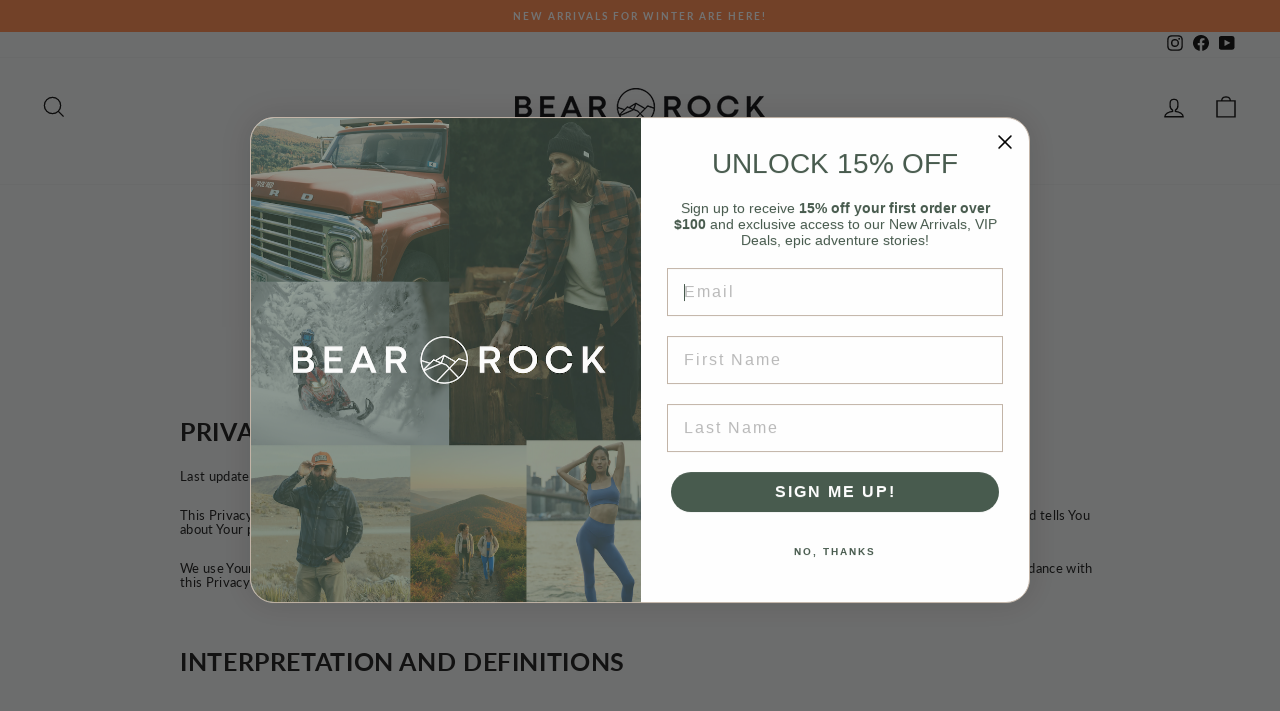

--- FILE ---
content_type: text/javascript; charset="utf-8"
request_url: https://candyrack.ds-cdn.com/static/js/chunk-CqSYgS7l.js
body_size: 7539
content:

!function(){try{var e="undefined"!=typeof window?window:"undefined"!=typeof global?global:"undefined"!=typeof globalThis?globalThis:"undefined"!=typeof self?self:{},n=(new e.Error).stack;n&&(e._sentryDebugIds=e._sentryDebugIds||{},e._sentryDebugIds[n]="7b06ce84-8a53-572e-ad98-78ce2a4031f1")}catch(e){}}();
const __vite__mapDeps=(i,m=__vite__mapDeps,d=(m.f||(m.f=["./chunk-DAl90QKl.js","./vendor-react-i6suoqH9.js","./vendor-DnLXKUsY.js","./chunk-Ceriin_A.js","./vendor-shared-Cd-Zfctd.js","./vendor-shopify-Copm0FGg.js","./chunk-BCuueSVA.js","./chunk-CB6_T3dd.js","../app-BJrsGY6T.js","./chunk-Bs_e3qNz.js","./chunk-CHEd5DlH.js","./chunk-C16xHX9k.js","./chunk-CrdiyrGr.js","./chunk-CGvlLrpL.js"])))=>i.map(i=>d[i]);
import{b as et,c as nt,_ as rt}from"../app-BJrsGY6T.js";import{j as g,r as q}from"./vendor-react-i6suoqH9.js";import{t as B}from"./vendor-DnLXKUsY.js";import{s as O,a as M,r as ot}from"./chunk-CB6_T3dd.js";import{S as st,A as at,P as it,a as ct,s as dt,g as ut,b as lt,l as ft,B as _t}from"./chunk-Bs_e3qNz.js";import{L as N,M as Y,l,R as i,b as T,N as Ct,O as pt,P as z,E as wt,Q as At,v as ht,G as $,S as H,T as mt,U as Q,V as Tt,W as yt,X as G,D as L,Y as gt,Z as Dt,_ as Rt,$ as Pt,a0 as Ot,C as J,a1 as Et,a2 as St}from"./chunk-Ceriin_A.js";import{b as kt,C as It,a as Nt,d as vt,i as bt}from"./chunk-C16xHX9k.js";import{g as Ft,C as Ut,c as xt}from"./chunk-CHEd5DlH.js";import{T as jt,t as W,a as Yt}from"./chunk-CGvlLrpL.js";import"./vendor-shared-Cd-Zfctd.js";import"./vendor-shopify-Copm0FGg.js";const V="popup_session_views";function Lt(){const e=Number(sessionStorage.getItem(V));return sessionStorage.setItem(V,"".concat(e+1))}function Kt(e){return e?(Lt(),Number(sessionStorage.getItem(V))>e):!1}const I=e=>{const t=document.querySelector("body");if(t)if(e){const n=window.pageYOffset.toString();N.setItem(Y,n),t.classList.toggle("candyrack-body-open"),t.style.top="-".concat(n,"px")}else{const n=N.getItem(Y);N.removeItem(Y),t.style.removeProperty("top"),t.classList.toggle("candyrack-body-open"),window.scrollBy(0,Number(n))}};function Mt(e){if(window.CANDYRACK_DISABLE_FORM_VALIDATION)return!0;try{if(window.CANDYRACK_CAN_ATC&&!window.CANDYRACK_CAN_ATC(e)){l("CANDYRACK_CAN_ATC prevented ATC action",i.ADD_TO_CART);return}}catch(t){T("CANDYRACK_CAN_ATC failed",i.ADD_TO_CART,t)}try{const t=e.closest("form");if(!t||!(t instanceof HTMLFormElement))return!0;if(t.classList.contains("uploadkit-invalid"))return!1;const n=t.checkValidity();return l("form.isValid: ".concat(n),i.ADD_TO_CART),n}catch(t){return T(t,i.ADD_TO_CART),!0}}function E(e){if(window.CandyRack.buttonState="pass-through",window.$&&window.hulkapps&&window.hulkapps.is_product_option){l("Hulkapps Product Options found. Clicking using jQuery.",i.ADD_TO_CART);try{window.$(e).trigger("click")}catch(t){T("jQuery click failed. Falling back to .click()",i.ADD_TO_CART,t),e.click()}}else if(window.Gs&&window.gsJquery){l("Giftship found. Clicking using jQuery.",i.ADD_TO_CART);try{window.gsJquery(e).trigger("click")}catch(t){T("jQuery click failed. Falling back to .click()",i.ADD_TO_CART,t),e.click()}}else e.click()}function $t(e){var n;(n=window==null?void 0:window.CandyRackSliderCart)==null||n.openCart();const t=e.closest("form");t&&t.insertAdjacentHTML("beforeend",'<input type="hidden" name="return_to" value="'.concat(window.location.pathname,'" />'))}function K(e){const t=Ct(window.location.pathname);if(e==="redirect_to_cart"&&(window.location.href="".concat(t,"/cart")),e==="redirect_to_checkout"){const n=pt(i.ADD_TO_CART),r=n?"?discount=".concat(n):"";window.location.href="".concat(t,"/checkout").concat(r)}}function Vt(e,t){const n=e.closest(t);if(n){const r=n.querySelectorAll("[name=quantity]");let[o]=Array.from(r);if(r.length>1&&(o=n.querySelector("[name=quantity]:checked")),o)return o.value}return null}function qt(e){if(l("Getting quantity for button ".concat(e==null?void 0:e.className),i.ADD_TO_CART),window.CANDYRACK_CUSTOM_QUANTITY_FUNCTION&&typeof window.CANDYRACK_CUSTOM_QUANTITY_FUNCTION=="function"){const n=window.CANDYRACK_CUSTOM_QUANTITY_FUNCTION(e);return l("Returning quantity calculated via custom function: ".concat(n),i.ADD_TO_CART),n}const t=["form","product-info"];for(const n of t){const r=Number(Vt(e,n));if(r!==0&&Number.isFinite(r))return l("Calculated quantity: ".concat(r),i.ADD_TO_CART),r}return l("No selector found, defaulting to a quantity of 1.",i.ADD_TO_CART),1}async function X(e){try{if(window.CANDYRACK_VARIANT_SELECTOR_FUNCTION)return await window.CANDYRACK_VARIANT_SELECTOR_FUNCTION(e)}catch(o){T("CANDYRACK_VARIANT_SELECTOR_FUNCTION failed",i.ADD_TO_CART,o)}const t=e.closest("form");if(!t)return;const n=t.querySelector('[name="id"],[name="id[]"]');if(!n)return;const r=n.value;if(!isNaN(Number(r)))return Number(r)}async function Bt(e,t){if(e){if(document.querySelectorAll('[name="properties[subscription_id]"], [name="properties[shipping_interval_unit_type]"], [name="properties[shipping_interval_frequency]"]').length>0){l("rechargeSubscriptionId found, overriding check.",i.ADD_TO_CART);return}try{const r=await X(t);if(r&&!e.variants.find(s=>s.id===Number(r)))return l("Variant ".concat(r," not found in ").concat(e.handle),i.ADD_TO_CART),!0}catch(r){T("Variant check failed",i.ADD_TO_CART,r),O(r)}}}function Ht(e){let t={};const n=e.closest("form");if(!n)return t;const r=Array.from(n.querySelectorAll('[name^="properties"]'));for(const o of r){let[s]=o.name.match(/\[(.*)\]/)||[];s&&o.value&&(s=s.replace(/[[\]]/g,""),t[s]=o.value)}return window.CANDYRACK_CUSTOM_PROPERTIES&&(t={...t,...window.CANDYRACK_CUSTOM_PROPERTIES}),t}function Qt(){const e=window.location.search.match(/.*variant=([^&|\n|\t\s]+)/);if(e)return Number(e[1])}function Gt(e){var t;return(t=e==null?void 0:e.variants[0])==null?void 0:t.id}function Jt(e,t){if(window.Intl&&window.navigator){const n=new Intl.NumberFormat(window.navigator.language,{style:"currency",currency:t,minimumFractionDigits:0,maximumFractionDigits:1});if(e<1e3)return"".concat(n.format(Math.round(e)));if(e>=1e3&&e<1e6)return"".concat(n.format(+(e/1e3)),"K");if(e>=1e6&&e<1e9)return"".concat(n.format(+(e/1e6)),"M");if(e>=1e9&&e<1e12)return"".concat(n.format(+(e/1e9)),"B");if(e>=1e12)return"".concat(n.format(+(e/1e12)),"T")}return e>=1e3&&e<1e6?"".concat(t," ").concat(+(e/1e3).toFixed(1),"K"):e>=1e6&&e<1e9?"".concat(t," ").concat(+(e/1e6).toFixed(1),"M"):e>=1e9&&e<1e12?"".concat(t," ").concat(+(e/1e9).toFixed(1),"B"):e>=1e12?"".concat(t," ").concat(+(e/1e12).toFixed(1),"T"):"".concat(t," ").concat(e.toFixed())}function Wt(e,t,n=!1){const r=e<0?0:e;return r===0&&window.CANDYRACK_FREE_PRODUCT_PRICE_TEXT?window.CANDYRACK_FREE_PRODUCT_PRICE_TEXT:n?Jt(r,t):window.CANDYRACK_CUSTOM_FORMAT_MONEY?window.CANDYRACK_CUSTOM_FORMAT_MONEY(e,t):window.CANDYCART_CUSTOM_FORMAT_MONEY?window.CANDYCART_CUSTOM_FORMAT_MONEY(e,t):window.Intl&&window.navigator?new Intl.NumberFormat(window.navigator.language,{style:"currency",currency:t}).format(r):"".concat(r," ").concat(t)}const zt=async({offerDiscountCode:e,useRecommendedProducts:t,isSameProductOffer:n,offerId:r,offerProductId:o,offerProductVariantId:s,parentProductId:c,discountedPrice:a,discountedPriceFormatted:d,hasParent:u=!0,storefrontAccessToken:w})=>{let C=e;return(t||n)&&(C=await wt(window.Shopify.shop,r,o,1),l("Generated discount code instead: ".concat(C," on Product Page Placement"))),await At(C,s,a,d,c,u,w),C},Xt=(e,t)=>{if(!t.applyDiscount)return null;if(t.discountAmountType==="percentage"){const n=e*(t.discountAmount/100),r=Math.floor(n*100)/100;return e-r}return t.discountAmountType==="fixed_amount"?e-t.discountAmount*100:null},Zt=e=>e.discountAmountType==="fixed_amount"?Wt(Number(e.discountAmount)*1,Ft().currency):"".concat(new Intl.NumberFormat(void 0,{maximumFractionDigits:2}).format(Number(e.discountAmount)),"%"),te=async(e,t=!0,n)=>{const r=[],o=Object.keys(e);for(const s of o){const c=e[s];if(c.data.offerPageSettings.applyDiscount){const a=c.data.items.filter(d=>d.isSelected).map(async d=>{var _,h;const u=((h=(_=d.product.variants)==null?void 0:_.find(y=>y.id===d.selectedVariantId))==null?void 0:h.price)||d.product.price,w=Xt(u,c.data.offerPageSettings),C=Zt(c.data.offerPageSettings),A=await zt({offerId:c.data.id,offerDiscountCode:c.data.offerPageSettings.discountCode,offerProductId:d.itemId,offerProductVariantId:d.selectedVariantId,useRecommendedProducts:c.data.offerPageSettings.useRecommendedProducts,isSameProductOffer:c.data.offerPageSettings.isSameProductOffer,parentProductId:Number(d.block.product.id),discountedPrice:w,discountedPriceFormatted:C,hasParent:t,storefrontAccessToken:void 0});A&&r.push(A)});await Promise.all(a)}}r.length>0&&await z({token:n,discountCodes:r})},f=e=>typeof e=="function",ee=e=>{var t,n,r,o,s,c,a,d,u,w,C,A,_,h,y,R,D,P,v,b,F,U,x,j;try{f((t=window.wetheme)==null?void 0:t.updateCartDrawer)&&window.wetheme.updateCartDrawer(e),f(window.refreshCart)&&window.refreshCart(e),f((n=window.ajaxCart)==null?void 0:n.load)&&window.ajaxCart.load(),f(window.monster_setCartItems)&&((r=e==null?void 0:e.items)!=null&&r.length)&&window.monster_setCartItems(e.items),f(window.updateCartDrawerUI)&&window.updateCartDrawerUI(),f((o=window.cart)==null?void 0:o.updateCart)&&f((s=window.cart)==null?void 0:s.toggleCartDropdown)&&(window.cart.updateCart(),window.cart.toggleCartDropdown()),f((c=window.cart)==null?void 0:c.getCart)&&window.cart.getCart(),f(window.SLIDECART_UPDATE)&&window.SLIDECART_UPDATE(),f(window.HS_SLIDE_CART_UPDATE)&&window.HS_SLIDE_CART_UPDATE(),f((a=window.store)==null?void 0:a.getCart)&&window.store.getCart(),f(window.monster_setCartItems)&&window.monster_setCartItems(e.items),f(window.upcartRegisterAddToCart)&&window.upcartRegisterAddToCart(),f((u=(d=window.CartJS)==null?void 0:d.cart)==null?void 0:u.update)&&window.CartJS.cart.update(e),f((C=(w=window.theme)==null?void 0:w.cart)==null?void 0:C.getCart)&&((A=window.theme)!=null&&A.CartDrawer)&&window.theme.cart.getCart().then(function(){new window.theme.CartDrawer}),f((_=window==null?void 0:window.theme)==null?void 0:_.updateCartSummaries)&&window.theme.updateCartSummaries(),f((y=(h=window==null?void 0:window.theme)==null?void 0:h.cart)==null?void 0:y.updateAllHtml)&&window.theme.cart.updateAllHtml(),f(window.monster_refresh)&&window.monster_refresh(),f((D=(R=window.MinimogTheme)==null?void 0:R.Cart)==null?void 0:D.renderNewCart)&&window.MinimogTheme.Cart.renderNewCart(),f((v=(P=window.theme)==null?void 0:P.miniCart)==null?void 0:v.updateElements)&&f((F=(b=window.theme)==null?void 0:b.miniCart)==null?void 0:F.generateCart)&&(window.theme.miniCart.updateElements(),window.theme.miniCart.generateCart())}catch(p){T("Cart update failed via window method- ".concat(p))}try{if(document.dispatchEvent(new CustomEvent("cart:build")),document.dispatchEvent(new CustomEvent("cartdrawer:refresh")),document.documentElement.dispatchEvent(new CustomEvent("cart:refresh",{bubbles:!0})),document.dispatchEvent(new CustomEvent("dispatch:cart-drawer:refresh")),kt()){const p=new CustomEvent("cart:update",{bubbles:!0,detail:{data:e||{}}});document.dispatchEvent(p),setTimeout(()=>{const m=document.querySelector("cart-drawer-component");m&&f(m.open)?m.open():T("❌ Cart drawer not found or open method not available")},400)}}catch(p){T("Updating cart via custom event failed - ".concat(p))}try{const p=["cart-drawer","cart-notification",window.CANDYRACK_PPP_CUSTOM_DRAWER_CART_WEB_COMPONENT||""],m=document.querySelectorAll(p.filter(S=>S.length).join(","));f(window.fetchConfig)&&m.length&&m.forEach(S=>{if(f(S.getSectionsToRender)&&f(S.renderContents)){const Z=S.getSectionsToRender().map(k=>k.id),tt=JSON.stringify({sections:Z,sections_url:window.location.pathname});fetch("/cart/update.js",{...window.fetchConfig(),body:tt}).then(k=>k.json()).then(k=>{S.renderContents(k)})}})}catch(p){T("Updating cart via section API failed - ".concat(p))}try{if(((U=window==null?void 0:window.theme)==null?void 0:U.id)===141642039436){const p=document.querySelector("cart-drawer"),m=document.querySelector("store-header a[href='/cart']");p&&m&&m.click()}if(((x=window==null?void 0:window.theme)==null?void 0:x.id)===141642563724){const p=document.querySelector("div#CartDrawer"),m=document.querySelector("header a[href='/cart']");p&&m&&m.click()}if(((j=window==null?void 0:window.theme)==null?void 0:j.id)===141643055244){const p=document.querySelector("cart-drawer"),m=document.querySelector("nav a[href='/cart']");p&&m&&m.click()}}catch(p){T("Cart update failed via specific theme update method- ".concat(p))}},ne="/pp-embed-button/track-offers",re="/pp-embed-checkbox/track-offers";async function oe(e,t=!1,n=null,r){const o=await M.getInstance()._getCartToken();if(await ht({candyrack_token:o}),!!$(r))for(const c in e){const a=e[c],d=ae({[c]:a},n);await se({event_type:jt.ADD_TO_CART,cart_token:o,line_items:d,added_via_candyrack_button:t},a.blockLayout)}}async function se(e,t){const n=t==="button"?"".concat(M.getInstance()._getApiEndpoint()).concat(ne):"".concat(M.getInstance()._getApiEndpoint()).concat(re);try{const o=await(await fetch(n,{method:"POST",mode:"cors",headers:{"Content-Type":"application/json; charset=utf-8","x-shop":window.Shopify.shop},body:JSON.stringify(e)})).json();l("Tracked successfully: ".concat(o),i.PRODUCT_PAGE_PLACEMENT)}catch(r){T("Error tracking: ",i.PRODUCT_PAGE_PLACEMENT,r)}}const ae=(e,t=null)=>{const n=[];return Object.keys(e).forEach(r=>{const o=e[r].offers,s=e[r].product;o==null||o.forEach(c=>{c.items.forEach(a=>{a.isSelected&&(t===null||t===a.selectedVariantId)&&n.push({offer_id:String(c.id),variant_id:String(a.selectedVariantId),product_id:a.product.id,handle:a.product.handle||String(a.product.id),parent_product:{id:String(s.id),handle:s.handle},quantity:a.selectedVariantQuantity})})})}),n},ie={"Content-Type":"application/json","X-Requested-With":"XMLHttpRequest"};function ce(e){if(e&&typeof e=="object"&&"status"in e){const t="message"in e&&typeof e.message=="string"?e.message:"Add to cart failed with status ".concat(e.status);throw new Error(t)}}const de=()=>{var o,s;const e=((o=window.CandyRackAppBlocks)==null?void 0:o.blocks)||{},t=((s=Object.keys(e))==null?void 0:s.length)>0,r=Object.keys(e).filter(c=>e[c].settings.button_location==="store_button").length>0;return l("[PPP] Using ATC store button: "+r),t&&r},ue=async(e=!1)=>{if(e){const n=await(await fetch("/cart.js")).json();ee(n)}if(window.CANDYRACK_PPP_ATC_APP_BUTTON_UPDATE_CART_REDIRECT_TO_CART){window.location.href="/cart";return}if(window.CANDYRACK_PPP_ATC_BUTTON_LAYOUT_REDIRECT_TO_CART){window.location.href="/cart";return}if(f(window.CANDYRACK_PPP_ATC_APP_BUTTON_CALLBACK)){const n=await(await fetch("/cart.js")).json();window.CANDYRACK_PPP_ATC_APP_BUTTON_CALLBACK(n);return}if(f(window.CANDYRACK_PPP_ATC_BUTTON_LAYOUT_CALLBACK)){const n=await(await fetch("/cart.js")).json();window.CANDYRACK_PPP_ATC_BUTTON_LAYOUT_CALLBACK(n);return}},le=async e=>await fe(!1,e),fe=async(e,t)=>{var c;const n=Object.entries(((c=window.CandyRackAppBlocks)==null?void 0:c.blocks)||{}).reduce((a,[d,u])=>(u.blockLayout==="checkbox"&&(a[d]=u),a),{});if(Object.keys(n).length===0){console.log("[PPP] No checkbox layout blocks found. Exiting...");return}const r=Ce(n);if(!(Object.keys(r).length>0)){console.log("[PPP] No offers available. Exiting...");return}const s=_e(r);try{const d=await(await fetch("/cart/add.js".concat(e?"":"?sliderCartOpen=false"),{method:"POST",headers:ie,body:JSON.stringify({items:s})})).json();return ce(d),window.CandyRackAppBlocks.variantIdsInCart=s.map(u=>u.id),oe(n,e,null,d),document.dispatchEvent(new CustomEvent(H)),l("[PPP] event ".concat(H," dispatched")),await te(r,!e,t),await ue(e),Promise.resolve(!0)}catch(a){return console.error("error adding the products to the cart: "+a),Promise.reject(a)}},_e=e=>{const t=[];return Object.keys(e).forEach(n=>{const r=e[n];Object.keys(r.items).forEach(o=>{const s=r.items[o];s&&s.selectedVariantId&&s.selectedVariantQuantity&&t.push({id:s.selectedVariantId,quantity:s.selectedVariantQuantity,properties:{note:s.note}})})}),t},Ce=e=>{let t={};return Object.keys(e).forEach(n=>{const r=e[n],o=r.offers;o==null||o.forEach(s=>{s.items.forEach(c=>{var a;c.isSelected&&(t={...t,[s.id]:{data:s,items:{...(a=t[s.id])==null?void 0:a.items,[c.itemId]:c},block:r}})})})}),t},pe=q.lazy(()=>rt(()=>import("./chunk-DAl90QKl.js"),__vite__mapDeps([0,1,2,3,4,5,6,7,8,9,10,11,12,13]),import.meta.url).catch(()=>ot(i.ADD_TO_CART,window.Shopify.shop)));class we extends q.Component{constructor(){super(...arguments),this.rejectInProgress=!1,this.handleExternalAddToCartButtonClick=async({detail:{clonedButton:t,hiddenButton:n,variantId:r}})=>{var _;const{setParentProduct:o,setParentProductVariantId:s,setParentQuantity:c}=this.props;if(window.CandyRack.buttonState="handling",de()&&await le(this.props.appsInfo.storefront_access_token),(_=window.CandyRack)!=null&&_.popupOpen||!Mt(t)){E(n);return}let a=await B(this.getProductPromise,1e3);await Bt(a,t)&&(a=null);const d=r||await X(t)||Qt()||Gt(a);if(d?s(d):l("parentProductVariantId not found",i.ADD_TO_CART),!a)try{const h=await mt(d);if(h&&(a=await Q(h,this.props.appsInfo.storefront_access_token)),!a)throw Error("Couldn't find product info.")}catch(h){T("Error while getting product info from variant ID",i.ADD_TO_CART,h),E(n);return}o(a);const u=qt(t);c(u);const w=await B(this._getOffers(a,u,d),4e3);if(!w){l("Uninstalled",i.ADD_TO_CART),E(n);return}const{offers:C,settings:A}=w;if(!C||C.length===0){l("There are no offers active.",i.ADD_TO_CART),E(n);return}if(Kt(A.max_popup_session_views)){l("Exceeded views per session.",i.ADD_TO_CART),E(n);return}window.CandyRack.popupOpen=!0,this.setState({modalOpen:!0,button:n}),window.CANDYRACK_DISABLE_BODY_STYLES||I(!0)},this.getProductPromise=Promise.resolve(null),this.attachEventListener=()=>{et(this.handleExternalAddToCartButtonClick)},this.getProduct=async t=>{if(t)try{return await Q(t,this.props.appsInfo.storefront_access_token)}catch(n){T("Error while getting product",i.ADD_TO_CART,n),O(n)}},this._getOffers=async(t,n,r)=>{var c,a;const{removeOffersWithUnavailableProducts:o,removeOffersWithProductAlreadyInCart:s}=this.props;if(t)try{const d=await Tt(t,r);if(!d){l("was uninstalled.",i.ADD_TO_CART);return}const u={...d,offers:vt(d.offers,this.props.appsInfo.is_intelligems_enabled)};u.offers.forEach(R=>{R.maxQuantityComputedInFE=R.match_product_quantity?n:1,R.parentProduct=t}),dt(u.money_formats,u.currency!==((a=(c=window.Shopify)==null?void 0:c.currency)==null?void 0:a.active),i.ADD_TO_CART);const{offers:w,money_formats:C,ab_test_id:A,..._}={...u},h=await ut(this.props.appsInfo.storefront_access_token,yt);if(h){const{add:R,added:D,back:P,subtitle:v,upgrade:b,upgraded:F,cart_discount_note:U,continue_to:x,title:j,reject:p}=h,m={..._.settings,text:{add:R||_.settings.text.add,added:D||_.settings.text.added,back:P||_.settings.text.back,subtitle:v||_.settings.text.subtitle,upgrade:b||_.settings.text.upgrade,upgraded:F||_.settings.text.upgraded,cart_discount_note:U||_.settings.text.cart_discount_note,continue_to:x||_.settings.text.continue_to,title:j||_.settings.text.title,reject:p||_.settings.text.reject}};this.setState({..._,settings:m}),G(m)}else this.setState({..._,settings:_.settings}),G(u.settings);const y=await lt(w,this.props.appsInfo.storefront_access_token);return o(y).then(R=>{s(R).then(D=>{try{if(A&&D&&D.length>0){const P=xt(A,D);this.setState({offers:[P]})}else this.setState({offers:D})}catch(P){this.setState({offers:D}),T("Error while processing ABTest logic",i.ADD_TO_CART,P),O(P)}window.CandyRack.popupOpen&&(!D||D.length===0)&&(l("is closing because no products are available.",i.ADD_TO_CART),E(this.state.button),window.CandyRack.popupOpen=!1,this.setState({modalOpen:!1}),I(!1))})}),u}catch(d){T("Error while getting offers",i.ADD_TO_CART,d),O(d)}},this._handleAction=async t=>{const{parentProductVariantId:n,parentQuantity:r}=this.props;window.CandyRack.buttonState="idle";try{const o=Ht(this.state.button),s=await L(n,r,o);s.status===422&&l(s.description,i.ADD_TO_CART),t==="stay_at_product_page"?$t(this.state.button):(t==="redirect_to_checkout"||t==="redirect_to_cart")&&K(t);return}catch(o){O(o)}},this.upgradeOffer=async(t,n)=>{var h;const{shopifyProductVariantIdComputedInFE:r,quantityComputedInFE:o,noteComputedInFE:s}=t,c=f(window.CANDYRACK_MODIFY_UPGRADE_ADD_TO_CART_BODY),a=await L(r,o,s.trim().length?{note:s}:null,c),d=(h=t==null?void 0:t.parentProduct)==null?void 0:h.handle,u=t==null?void 0:t.shopifyProductHandleComputedInFE,w=t==null?void 0:t.shopifyProductVariantIdComputedInFE,C=gt();for(const y in C)C[y]===d&&(C[y]=u);const A=Dt();for(const y in A)A[y].handle===d&&(A[y].handle=u,A[y].parentProductVariantId=w);if(N.setItem(Rt,JSON.stringify(C)),N.setItem(Pt,JSON.stringify(A)),a.status===422&&(l(a.description,i.ADD_TO_CART),this.handleClose(!0,n)),t.apply_discount&&await z({token:this.props.appsInfo.storefront_access_token,discountCodes:[t.discount_code]}),$(a)&&await W(t,this.props.parentProduct),window.CandyRack.popupOpen=!1,this.setState({modalOpen:!1}),window.CANDYRACK_CUSTOM_UPGRADE_HANDLE||n==="stay_at_product_page"){typeof window.CANDYRACK_CUSTOM_UPGRADE_HANDLE=="function"?window.CANDYRACK_CUSTOM_UPGRADE_HANDLE():window.ajaxCart&&window.ajaxCart.load(),this.resetAfterClose();return}n==="theme_settings"&&window.UPGRADE_OFFER_REDIRECT_TO_CHECKOUT||n==="redirect_to_checkout"?K("redirect_to_checkout"):n==="redirect_to_cart"&&K("redirect_to_cart")},this.resetAfterClose=()=>{const{resetParentProductVariantId:t}=this.props;t(),setTimeout(()=>{window.CandyRack.popupOpen=!1,this.setState({offers:[]})},2e3)},this.handleClose=async(t=!1,n)=>{const{settings:r}=this.state,{upgradeOffer:o}=this.props,s=o&&!t,c=n||r.buttons.close.action;l("handleClose",i.ADD_TO_CART,"action ".concat(c)),s?this._handleUpgradeOffer(c):this._finalizeDialogAction(c),window.CANDYRACK_DISABLE_BODY_STYLES||I(!1)},this._handleUpgradeOffer=async t=>{var r;const{upgradeOffer:n}=this.props;if(n)try{l("handleUpgradeOffer",i.ADD_TO_CART,{action:t}),await this.upgradeOffer(n,t),l("handleUpgradeOffer",i.ADD_TO_CART,"dispatching candyrack-closed"),(r=window==null?void 0:window.CandyRackSliderCart)==null||r.openCart(),document.dispatchEvent(new CustomEvent("candyrack-closed"))}catch(o){O(o)}},this._finalizeDialogAction=async t=>{const{button:n}=this.state;if(this.setState({modalOpen:!1}),l("finalizeDialogAction",i.ADD_TO_CART,"dispatching candyrack-closed"),document.dispatchEvent(new CustomEvent("candyrack-closed")),t!=="theme_settings"){this._handleAction(t),this.resetAfterClose();return}this.resetAfterClose(),E(n)},this.handleContinue=async()=>{const{settings:{buttons:{continue_to:{action:t}}}}=this.state,{upgradeOffer:n}=this.props;n?this._handleUpgradeOffer(t):this._finalizeDialogAction(t),window.CANDYRACK_DISABLE_BODY_STYLES||I(!1)},this.handleReject=async()=>{const{settings:{buttons:{reject:{action:t}}}}=this.state;l("handleReject",i.ADD_TO_CART,"action ".concat(t)),this.setState({rejectInProgress:!0});const r=document.querySelector("#candyrack-frame").contentDocument;this.props.resetUpgradeOffer();const o=(r==null?void 0:r.querySelectorAll("[data-accepted-product-variant]"))||[],s=[],c=()=>{this.setState({rejectInProgress:!1}),this._finalizeDialogAction(t)};o.forEach(a=>{const d=u=>{const w=a.dataset.acceptedProductVariant;w&&Promise.resolve(J(w)).then(()=>{s[u+1]?s[u+1](u+1):c()})};s.push(d)}),s.length>0?s[0](0):c(),window.CANDYRACK_DISABLE_BODY_STYLES||I(!1)},this.handleAddToCart=async(t,n,r)=>{const{parentProduct:o}=this.props,{setUpgradeOffer:s}=this.props;if(!o)throw console.error(o),new Error("parentProduct is undefined");return t.is_upgrade?(s(t),!0):await this.handleAddToCartForOffer(t,o,n)},this.handleRemoveFromCart=async t=>{const{upgradeOffer:n,resetUpgradeOffer:r}=this.props;if(t.discount_code&&Ot(t.discount_code,t.shopifyProductVariantIdComputedInFE),n&&t.id===n.id){r();return}try{await J(t.shopifyProductVariantIdComputedInFE),Yt(t),l("dispatching candyrack-offer-removed",i.ADD_TO_CART),document.dispatchEvent(new CustomEvent("candyrack-offer-removed",{detail:{offer:t}}))}catch(o){O(o)}}}componentDidMount(){bt(i.ADD_TO_CART),ft(this.props.appsInfo.is_intelligems_enabled,i.ADD_TO_CART);const{productHandle:t}=this.props;this.attachEventListener(),this.getProductPromise=this.getProduct(t),l("mounted 🎉",i.ADD_TO_CART),window.CandyRack.isLoading=!1,document.dispatchEvent(new CustomEvent("candyrack-mounted"))}componentWillUnmount(){nt()}async handleAddToCartForOffer(t,n,r){var s;const{parentProductVariantId:o}=this.props;l("Clicked on Add to Cart for normal (non upgrade) offer",i.ADD_TO_CART);try{const c=t.noteComputedInFE?{note:t.noteComputedInFE}:void 0,a=await L(t.shopifyProductVariantIdComputedInFE,t.quantityComputedInFE,c);if(Et(t,n.handle,o),St(i.ADD_TO_CART),(a==null?void 0:a.status)===422){const[,u]=(s=typeof a.message=="string"?a.message.match(/Only (\d+) items were added to your cart due to availability./):null)!=null?s:[];if(u)t.quantityComputedInFE=parseInt(u,10);else return l(a.description,i.ADD_TO_CART),!1}$(a)&&await W(t,n,r==null?void 0:r.id),l("dispatching candyrack-offer-added",i.ADD_TO_CART),document.dispatchEvent(new CustomEvent("candyrack-offer-added",{detail:{offer:t}}))}catch(c){O(c)}return!0}render(){return g.jsx(Ae,{app:this})}}const Ae=({app:e})=>{var t;return g.jsx(_t,{onError:()=>{window.CandyRack.popupOpen=!0},app:i.ADD_TO_CART,children:g.jsx(q.Suspense,{fallback:g.jsx("div",{}),children:(t=e.state)!=null&&t.settings?g.jsx(pe,{...e.state,handleReject:e.handleReject,handleClose:e.handleClose,handleContinue:e.handleContinue,handleAddToCart:e.handleAddToCart,handleRemoveFromCart:e.handleRemoveFromCart,parentProduct:e.props.parentProduct,currentApp:i.ADD_TO_CART,rejectInProgress:e.state.rejectInProgress}):null})})},ke=({productHandle:e,appsInfo:t,useDSRecommEngine:n})=>g.jsx(st,{currentAppName:i.ADD_TO_CART,useDSRecommEngine:n,storefrontAccessToken:t.storefront_access_token,children:g.jsx(at,{appsInfo:t,children:g.jsx(Ut,{children:g.jsx(it,{storefrontAccessToken:t.storefront_access_token,children:g.jsx(ct,{children:({removeOffersWithUnavailableProducts:r})=>g.jsx(It,{storefrontAccessToken:t.storefront_access_token,useDSRecommEngine:n,children:g.jsx(Nt,{children:({upgradeOffer:o,setUpgradeOffer:s,resetUpgradeOffer:c,parentProduct:a,setParentProduct:d,parentProductVariantId:u,setParentProductVariantId:w,resetParentProductVariantId:C,removeOffersWithProductAlreadyInCart:A,quantity:_,setQuantity:h})=>g.jsx(we,{productHandle:e,appsInfo:t,useDSRecommEngine:n,removeOffersWithUnavailableProducts:r,removeOffersWithProductAlreadyInCart:A,upgradeOffer:o,setUpgradeOffer:s,resetUpgradeOffer:c,parentProduct:a,setParentProduct:d,parentProductVariantId:u,setParentProductVariantId:w,resetParentProductVariantId:C,parentQuantity:_,setParentQuantity:h})})})})})})})});export{ke as default};

//# debugId=7b06ce84-8a53-572e-ad98-78ce2a4031f1
